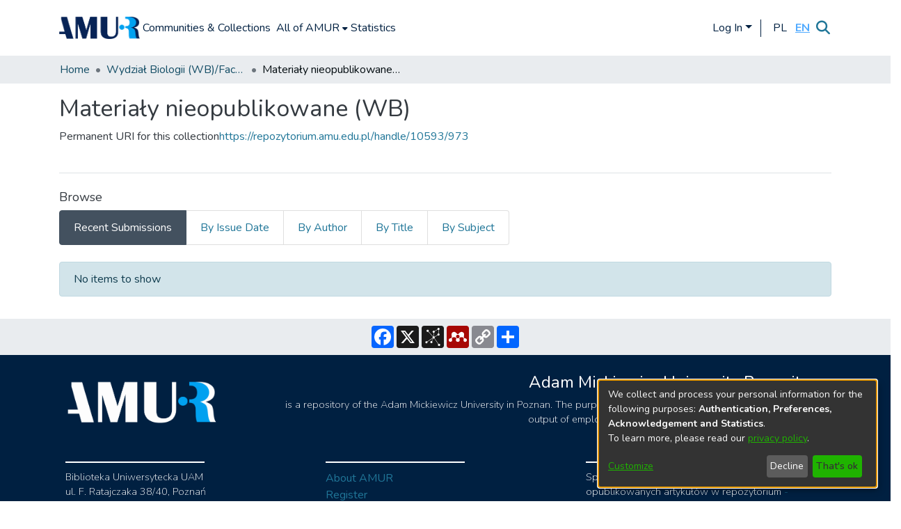

--- FILE ---
content_type: application/javascript; charset=UTF-8
request_url: https://repozytorium.amu.edu.pl/runtime.b985806f60293945.js
body_size: 4040
content:
(()=>{"use strict";var e,g={},v={};function f(e){var d=v[e];if(void 0!==d)return d.exports;var a=v[e]={id:e,loaded:!1,exports:{}};return g[e].call(a.exports,a,a.exports,f),a.loaded=!0,a.exports}f.m=g,e=[],f.O=(d,a,b,r)=>{if(!a){var c=1/0;for(t=0;t<e.length;t++){for(var[a,b,r]=e[t],l=!0,n=0;n<a.length;n++)(!1&r||c>=r)&&Object.keys(f.O).every(p=>f.O[p](a[n]))?a.splice(n--,1):(l=!1,r<c&&(c=r));if(l){e.splice(t--,1);var i=b();void 0!==i&&(d=i)}}return d}r=r||0;for(var t=e.length;t>0&&e[t-1][2]>r;t--)e[t]=e[t-1];e[t]=[a,b,r]},f.n=e=>{var d=e&&e.__esModule?()=>e.default:()=>e;return f.d(d,{a:d}),d},(()=>{var d,e=Object.getPrototypeOf?a=>Object.getPrototypeOf(a):a=>a.__proto__;f.t=function(a,b){if(1&b&&(a=this(a)),8&b||"object"==typeof a&&a&&(4&b&&a.__esModule||16&b&&"function"==typeof a.then))return a;var r=Object.create(null);f.r(r);var t={};d=d||[null,e({}),e([]),e(e)];for(var c=2&b&&a;"object"==typeof c&&!~d.indexOf(c);c=e(c))Object.getOwnPropertyNames(c).forEach(l=>t[l]=()=>a[l]);return t.default=()=>a,f.d(r,t),r}})(),f.d=(e,d)=>{for(var a in d)f.o(d,a)&&!f.o(e,a)&&Object.defineProperty(e,a,{enumerable:!0,get:d[a]})},f.f={},f.e=e=>Promise.all(Object.keys(f.f).reduce((d,a)=>(f.f[a](e,d),d),[])),f.u=e=>(8592===e?"common":e)+"."+{1:"20330afbd91e67af",31:"c71a5ddd80bd09e9",74:"997c19c65477e2fd",89:"c7c6337aca4f2d28",106:"e3ea2727d763e255",183:"86af44b480b490ab",189:"4aabef84e2222b28",194:"f09e2d2ff747674a",290:"33bf007c4050b707",351:"b9c84c856e7157f9",386:"f377ce6c02f7e856",438:"666284bd77895101",467:"1742279806b19d9f",510:"e1d3b4fd2020c5f9",514:"bb38f19a060139b8",536:"0f6838716d3a83dd",595:"37d5d13f55817400",774:"822971bd567d86f7",825:"8fb4837389539c32",1021:"e8ca9fe8cbc2830d",1032:"5ea3bd5aa4cdc6bf",1053:"3fb800ef25aa8ad0",1064:"437954798d0d14db",1092:"50310a21d851ad7b",1135:"4fe4516915511e0a",1163:"66807eb1cdb8f053",1193:"b57374a09f4ac72a",1195:"d8859c802077e3eb",1270:"06d229a8dc11d945",1304:"70c7d027e1f91b9a",1317:"0c96e45c76ec760e",1375:"4aa2a737fbba58b3",1389:"88d440f868150890",1408:"170fc6bd0aa920da",1437:"0e78e30b8421670a",1517:"da1f8ac6df882d7a",1611:"2ecc0199d258fd61",1760:"4c4f3926bcade072",1924:"fb1244e3de166027",1946:"89e6204e70133249",1993:"9691fab03e15f71f",2106:"d9ac50294e770ce9",2121:"5b4786b4b07ca040",2272:"46b9f88961ec381b",2305:"06ab26861fd5fe69",2354:"396909c86f2cec9a",2369:"669186ebd388d39a",2514:"3fb7c66a3a5cd099",2746:"19d804e7e9fbfb85",2869:"03a6d299038ecf57",2872:"cff6b3e98868c03f",2911:"332d07ed43827851",2933:"00e44829164f52c6",3049:"ca0696dcb5266f88",3168:"61ad9b111db59054",3192:"28f1683ebb2043d0",3315:"e511cf70486c5794",3456:"ec484adb20808d41",3457:"b50f626a89338668",3566:"de8bc39ff558d630",3574:"e87a28cfb09112c4",3594:"3e5ae05af9440ff3",3695:"370a3bc16efbaa88",3813:"9ba0a8fce8f26976",3961:"61e5c0974db2cbc6",4041:"101dd4941c359034",4189:"5d3162d6c6e823b6",4204:"3d847347ff4d7537",4234:"72d5c2d9f69b97b5",4277:"0fb8ba5762e5b5b4",4281:"2570aa2b98c5161e",4350:"49cb17d01973ac6f",4475:"a33ea2fd421dd57f",4490:"0fa8bae248a9d53f",4555:"8e0bec160c970dde",4560:"30dd5f5afeb848eb",4576:"0073c11875821ad9",4715:"5765385cde7f95b3",4748:"f7d6793f1b38a0cb",4754:"840c350ebd7a6cb7",4826:"9e3737042b678079",4958:"df32d8e7e695abe0",4978:"9e3d67c0e4fe9c52",5211:"fa395da343580e6f",5215:"0adc165833a6c0a0",5275:"7bd2d91c727c8cbd",5332:"c1dd8d8827aa109e",5365:"1705e4e62bc95028",5379:"ac2413c631832961",5382:"9b259b5b98209c79",5448:"eaabe6f298d7b714",5475:"345ad9169ac47497",5493:"6e3cc89423f17418",5530:"e061db03c579510b",5532:"2f9782d31f88bb25",5588:"a5292edaabbf74a8",5682:"375ff2db1564ca5e",5713:"3b817e951cec5eb1",5747:"5de334c06c4bdaf6",5788:"23c576107291602d",5851:"8949907c6c2f49f4",5939:"a894b3d1b5bb19ee",6199:"5dcdcb59f0721cc1",6370:"154a82a5c39d6ffc",6407:"e01db48db6f48848",6470:"b72058a21110e2d8",6568:"4588a5fa5825024e",6822:"803619ff7af5156d",6858:"2197f4eef3bde784",6933:"a5f263036af73363",7151:"5a07391951f0aa39",7167:"4fa860c7acc69026",7189:"69cb2bb93a62b8c6",7219:"238987af73a0cddb",7295:"4d5904ce14fb9319",7300:"fdbe13bcb183f393",7334:"7ad8dd576d61d949",7356:"8ddfc9a255ae0850",7613:"b7bdd42d54664491",7625:"1f1cbd52901f6635",7657:"a164eee6cf6b198e",7708:"f1e16b0dfc3cef57",7851:"91c746fa77f15c65",7861:"f4df6a8f725109aa",7974:"877f026c8be0dd96",8075:"974e6cecd858b0a4",8198:"d5c3538ac2d6d671",8207:"b276d04ae288a50d",8247:"2de099c2fe412544",8321:"2b3b91cbd50a6422",8394:"b42ebc75e5322eef",8402:"42bc5f76d0967bda",8519:"00894fa5380e05e6",8559:"2d553f01ca2ac20a",8592:"e6d9687825560dd3",8594:"6bca1602f31d8ff0",8710:"36b460a8eebb5c37",8711:"647be9ae89a28543",8749:"300b503150f0290e",8881:"b7c53e8cbdb69258",9016:"e2ca51c15d9a5beb",9107:"7f0063b70ac46c50",9185:"54d77d132f9b6f2a",9238:"22791b7e8f196b87",9288:"dc44a85d586f19d5",9378:"05eea0d35de867fc",9424:"f32146ed44f34fcb",9450:"4c120fe036bb7088",9454:"de6a5ff58a43c52d",9495:"4ea05926a1ef05d3",9540:"88189037ff47d290",9587:"02aaf27ccfae25ed",9598:"58d06ee0f34ed32a",9607:"a237bcc57df264a3",9635:"912fc641b6e12540",9717:"c591591683ead000",9856:"62b24cdefeefd09b",9894:"725330f139921e6a",9979:"ba03d1f820e64394"}[e]+".js",f.miniCssF=e=>{},f.o=(e,d)=>Object.prototype.hasOwnProperty.call(e,d),(()=>{var e={},d="dspace-angular:";f.l=(a,b,r,t)=>{if(e[a])e[a].push(b);else{var c,l;if(void 0!==r)for(var n=document.getElementsByTagName("script"),i=0;i<n.length;i++){var o=n[i];if(o.getAttribute("src")==a||o.getAttribute("data-webpack")==d+r){c=o;break}}c||(l=!0,(c=document.createElement("script")).type="module",c.charset="utf-8",c.timeout=120,f.nc&&c.setAttribute("nonce",f.nc),c.setAttribute("data-webpack",d+r),c.src=f.tu(a)),e[a]=[b];var s=(_,p)=>{c.onerror=c.onload=null,clearTimeout(u);var h=e[a];if(delete e[a],c.parentNode&&c.parentNode.removeChild(c),h&&h.forEach(y=>y(p)),_)return _(p)},u=setTimeout(s.bind(null,void 0,{type:"timeout",target:c}),12e4);c.onerror=s.bind(null,c.onerror),c.onload=s.bind(null,c.onload),l&&document.head.appendChild(c)}}})(),f.r=e=>{typeof Symbol<"u"&&Symbol.toStringTag&&Object.defineProperty(e,Symbol.toStringTag,{value:"Module"}),Object.defineProperty(e,"__esModule",{value:!0})},f.nmd=e=>(e.paths=[],e.children||(e.children=[]),e),(()=>{var e;f.tt=()=>(void 0===e&&(e={createScriptURL:d=>d},typeof trustedTypes<"u"&&trustedTypes.createPolicy&&(e=trustedTypes.createPolicy("angular#bundler",e))),e)})(),f.tu=e=>f.tt().createScriptURL(e),f.p="",(()=>{var e={3666:0};f.f.j=(b,r)=>{var t=f.o(e,b)?e[b]:void 0;if(0!==t)if(t)r.push(t[2]);else if(3666!=b){var c=new Promise((o,s)=>t=e[b]=[o,s]);r.push(t[2]=c);var l=f.p+f.u(b),n=new Error;f.l(l,o=>{if(f.o(e,b)&&(0!==(t=e[b])&&(e[b]=void 0),t)){var s=o&&("load"===o.type?"missing":o.type),u=o&&o.target&&o.target.src;n.message="Loading chunk "+b+" failed.\n("+s+": "+u+")",n.name="ChunkLoadError",n.type=s,n.request=u,t[1](n)}},"chunk-"+b,b)}else e[b]=0},f.O.j=b=>0===e[b];var d=(b,r)=>{var n,i,[t,c,l]=r,o=0;if(t.some(u=>0!==e[u])){for(n in c)f.o(c,n)&&(f.m[n]=c[n]);if(l)var s=l(f)}for(b&&b(r);o<t.length;o++)f.o(e,i=t[o])&&e[i]&&e[i][0](),e[i]=0;return f.O(s)},a=self.webpackChunkdspace_angular=self.webpackChunkdspace_angular||[];a.forEach(d.bind(null,0)),a.push=d.bind(null,a.push.bind(a))})()})();

--- FILE ---
content_type: application/javascript; charset=UTF-8
request_url: https://repozytorium.amu.edu.pl/6370.154a82a5c39d6ffc.js
body_size: 542
content:
"use strict";(self.webpackChunkdspace_angular=self.webpackChunkdspace_angular||[]).push([[6370],{66370:(p,_,e)=>{e.d(_,{f:()=>l}),e(42621);var a=e(95698),i=e(24702),s=e(94650),o=e(33723),u=e(66481);let l=(()=>{class r{constructor(t,c){this.angulartics2=t,this.referrerService=c}ngOnInit(){this.sub=this.referrerService.getReferrer().pipe((0,a.q)(1)).subscribe(t=>{this.angulartics2.eventTrack.next({action:"page_view",properties:{object:this.object,referrer:t}})})}ngOnDestroy(){(0,i.Uh)(this.sub)&&this.sub.unsubscribe()}}return r.\u0275fac=function(t){return new(t||r)(s.\u0275\u0275directiveInject(o.b),s.\u0275\u0275directiveInject(u.V))},r.\u0275cmp=s.\u0275\u0275defineComponent({type:r,selectors:[["ds-view-tracker"]],inputs:{object:"object"},decls:1,vars:0,template:function(t,c){1&t&&s.\u0275\u0275text(0,"\xa0\n")},styles:["[_nghost-%COMP%]{display:none}"]}),r})()}}]);